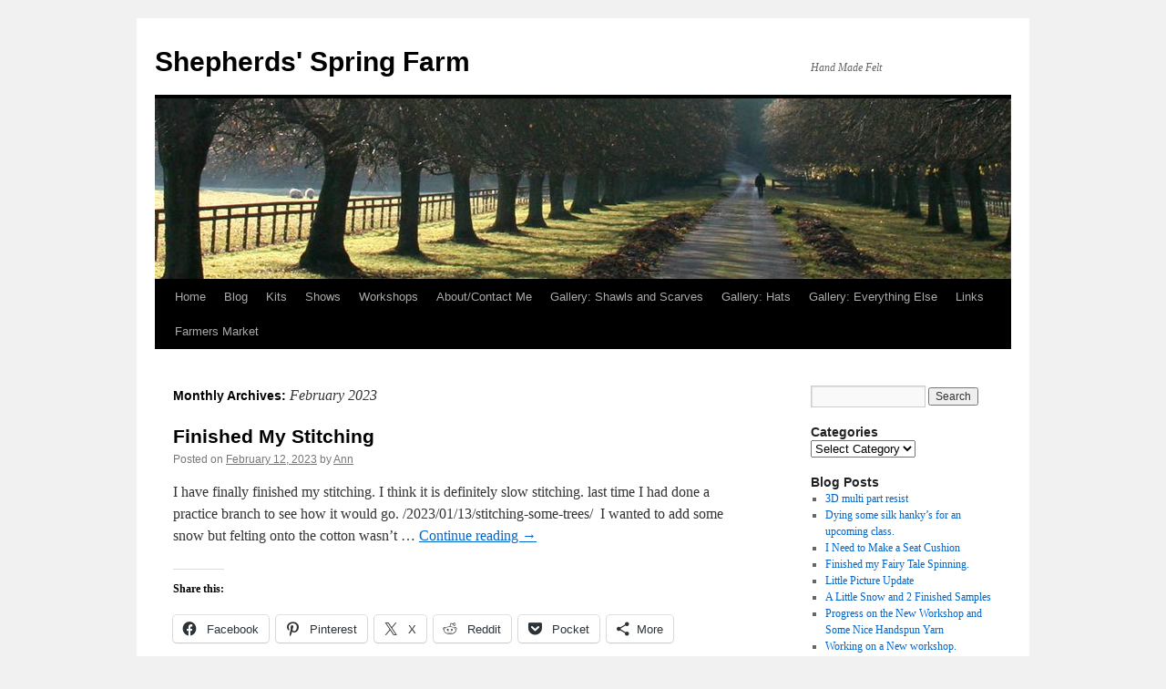

--- FILE ---
content_type: text/html; charset=UTF-8
request_url: https://shepherdsspringfarm.ca/2023/02/
body_size: 13799
content:
<!DOCTYPE html>
<html lang="en-US">
<head>
<meta charset="UTF-8" />
<title>
February | 2023 | Shepherds&#039; Spring Farm	</title>
<link rel="profile" href="https://gmpg.org/xfn/11" />
<link rel="stylesheet" type="text/css" media="all" href="https://shepherdsspringfarm.ca/wp-content/themes/twentyten/style.css?ver=20250415" />
<link rel="pingback" href="https://shepherdsspringfarm.ca/xmlrpc.php">
<meta name='robots' content='max-image-preview:large' />
	<style>img:is([sizes="auto" i], [sizes^="auto," i]) { contain-intrinsic-size: 3000px 1500px }</style>
	<link rel='dns-prefetch' href='//stats.wp.com' />
<link rel='dns-prefetch' href='//widgets.wp.com' />
<link rel='dns-prefetch' href='//s0.wp.com' />
<link rel='dns-prefetch' href='//0.gravatar.com' />
<link rel='dns-prefetch' href='//1.gravatar.com' />
<link rel='dns-prefetch' href='//2.gravatar.com' />
<link rel='preconnect' href='//i0.wp.com' />
<link rel='preconnect' href='//c0.wp.com' />
<link rel="alternate" type="application/rss+xml" title="Shepherds&#039; Spring Farm &raquo; Feed" href="https://shepherdsspringfarm.ca/feed/" />
<link rel="alternate" type="application/rss+xml" title="Shepherds&#039; Spring Farm &raquo; Comments Feed" href="https://shepherdsspringfarm.ca/comments/feed/" />
<script type="text/javascript">
/* <![CDATA[ */
window._wpemojiSettings = {"baseUrl":"https:\/\/s.w.org\/images\/core\/emoji\/16.0.1\/72x72\/","ext":".png","svgUrl":"https:\/\/s.w.org\/images\/core\/emoji\/16.0.1\/svg\/","svgExt":".svg","source":{"concatemoji":"https:\/\/shepherdsspringfarm.ca\/wp-includes\/js\/wp-emoji-release.min.js?ver=6.8.3"}};
/*! This file is auto-generated */
!function(s,n){var o,i,e;function c(e){try{var t={supportTests:e,timestamp:(new Date).valueOf()};sessionStorage.setItem(o,JSON.stringify(t))}catch(e){}}function p(e,t,n){e.clearRect(0,0,e.canvas.width,e.canvas.height),e.fillText(t,0,0);var t=new Uint32Array(e.getImageData(0,0,e.canvas.width,e.canvas.height).data),a=(e.clearRect(0,0,e.canvas.width,e.canvas.height),e.fillText(n,0,0),new Uint32Array(e.getImageData(0,0,e.canvas.width,e.canvas.height).data));return t.every(function(e,t){return e===a[t]})}function u(e,t){e.clearRect(0,0,e.canvas.width,e.canvas.height),e.fillText(t,0,0);for(var n=e.getImageData(16,16,1,1),a=0;a<n.data.length;a++)if(0!==n.data[a])return!1;return!0}function f(e,t,n,a){switch(t){case"flag":return n(e,"\ud83c\udff3\ufe0f\u200d\u26a7\ufe0f","\ud83c\udff3\ufe0f\u200b\u26a7\ufe0f")?!1:!n(e,"\ud83c\udde8\ud83c\uddf6","\ud83c\udde8\u200b\ud83c\uddf6")&&!n(e,"\ud83c\udff4\udb40\udc67\udb40\udc62\udb40\udc65\udb40\udc6e\udb40\udc67\udb40\udc7f","\ud83c\udff4\u200b\udb40\udc67\u200b\udb40\udc62\u200b\udb40\udc65\u200b\udb40\udc6e\u200b\udb40\udc67\u200b\udb40\udc7f");case"emoji":return!a(e,"\ud83e\udedf")}return!1}function g(e,t,n,a){var r="undefined"!=typeof WorkerGlobalScope&&self instanceof WorkerGlobalScope?new OffscreenCanvas(300,150):s.createElement("canvas"),o=r.getContext("2d",{willReadFrequently:!0}),i=(o.textBaseline="top",o.font="600 32px Arial",{});return e.forEach(function(e){i[e]=t(o,e,n,a)}),i}function t(e){var t=s.createElement("script");t.src=e,t.defer=!0,s.head.appendChild(t)}"undefined"!=typeof Promise&&(o="wpEmojiSettingsSupports",i=["flag","emoji"],n.supports={everything:!0,everythingExceptFlag:!0},e=new Promise(function(e){s.addEventListener("DOMContentLoaded",e,{once:!0})}),new Promise(function(t){var n=function(){try{var e=JSON.parse(sessionStorage.getItem(o));if("object"==typeof e&&"number"==typeof e.timestamp&&(new Date).valueOf()<e.timestamp+604800&&"object"==typeof e.supportTests)return e.supportTests}catch(e){}return null}();if(!n){if("undefined"!=typeof Worker&&"undefined"!=typeof OffscreenCanvas&&"undefined"!=typeof URL&&URL.createObjectURL&&"undefined"!=typeof Blob)try{var e="postMessage("+g.toString()+"("+[JSON.stringify(i),f.toString(),p.toString(),u.toString()].join(",")+"));",a=new Blob([e],{type:"text/javascript"}),r=new Worker(URL.createObjectURL(a),{name:"wpTestEmojiSupports"});return void(r.onmessage=function(e){c(n=e.data),r.terminate(),t(n)})}catch(e){}c(n=g(i,f,p,u))}t(n)}).then(function(e){for(var t in e)n.supports[t]=e[t],n.supports.everything=n.supports.everything&&n.supports[t],"flag"!==t&&(n.supports.everythingExceptFlag=n.supports.everythingExceptFlag&&n.supports[t]);n.supports.everythingExceptFlag=n.supports.everythingExceptFlag&&!n.supports.flag,n.DOMReady=!1,n.readyCallback=function(){n.DOMReady=!0}}).then(function(){return e}).then(function(){var e;n.supports.everything||(n.readyCallback(),(e=n.source||{}).concatemoji?t(e.concatemoji):e.wpemoji&&e.twemoji&&(t(e.twemoji),t(e.wpemoji)))}))}((window,document),window._wpemojiSettings);
/* ]]> */
</script>
<style id='wp-emoji-styles-inline-css' type='text/css'>

	img.wp-smiley, img.emoji {
		display: inline !important;
		border: none !important;
		box-shadow: none !important;
		height: 1em !important;
		width: 1em !important;
		margin: 0 0.07em !important;
		vertical-align: -0.1em !important;
		background: none !important;
		padding: 0 !important;
	}
</style>
<link rel='stylesheet' id='wp-block-library-css' href='https://c0.wp.com/c/6.8.3/wp-includes/css/dist/block-library/style.min.css' type='text/css' media='all' />
<style id='wp-block-library-theme-inline-css' type='text/css'>
.wp-block-audio :where(figcaption){color:#555;font-size:13px;text-align:center}.is-dark-theme .wp-block-audio :where(figcaption){color:#ffffffa6}.wp-block-audio{margin:0 0 1em}.wp-block-code{border:1px solid #ccc;border-radius:4px;font-family:Menlo,Consolas,monaco,monospace;padding:.8em 1em}.wp-block-embed :where(figcaption){color:#555;font-size:13px;text-align:center}.is-dark-theme .wp-block-embed :where(figcaption){color:#ffffffa6}.wp-block-embed{margin:0 0 1em}.blocks-gallery-caption{color:#555;font-size:13px;text-align:center}.is-dark-theme .blocks-gallery-caption{color:#ffffffa6}:root :where(.wp-block-image figcaption){color:#555;font-size:13px;text-align:center}.is-dark-theme :root :where(.wp-block-image figcaption){color:#ffffffa6}.wp-block-image{margin:0 0 1em}.wp-block-pullquote{border-bottom:4px solid;border-top:4px solid;color:currentColor;margin-bottom:1.75em}.wp-block-pullquote cite,.wp-block-pullquote footer,.wp-block-pullquote__citation{color:currentColor;font-size:.8125em;font-style:normal;text-transform:uppercase}.wp-block-quote{border-left:.25em solid;margin:0 0 1.75em;padding-left:1em}.wp-block-quote cite,.wp-block-quote footer{color:currentColor;font-size:.8125em;font-style:normal;position:relative}.wp-block-quote:where(.has-text-align-right){border-left:none;border-right:.25em solid;padding-left:0;padding-right:1em}.wp-block-quote:where(.has-text-align-center){border:none;padding-left:0}.wp-block-quote.is-large,.wp-block-quote.is-style-large,.wp-block-quote:where(.is-style-plain){border:none}.wp-block-search .wp-block-search__label{font-weight:700}.wp-block-search__button{border:1px solid #ccc;padding:.375em .625em}:where(.wp-block-group.has-background){padding:1.25em 2.375em}.wp-block-separator.has-css-opacity{opacity:.4}.wp-block-separator{border:none;border-bottom:2px solid;margin-left:auto;margin-right:auto}.wp-block-separator.has-alpha-channel-opacity{opacity:1}.wp-block-separator:not(.is-style-wide):not(.is-style-dots){width:100px}.wp-block-separator.has-background:not(.is-style-dots){border-bottom:none;height:1px}.wp-block-separator.has-background:not(.is-style-wide):not(.is-style-dots){height:2px}.wp-block-table{margin:0 0 1em}.wp-block-table td,.wp-block-table th{word-break:normal}.wp-block-table :where(figcaption){color:#555;font-size:13px;text-align:center}.is-dark-theme .wp-block-table :where(figcaption){color:#ffffffa6}.wp-block-video :where(figcaption){color:#555;font-size:13px;text-align:center}.is-dark-theme .wp-block-video :where(figcaption){color:#ffffffa6}.wp-block-video{margin:0 0 1em}:root :where(.wp-block-template-part.has-background){margin-bottom:0;margin-top:0;padding:1.25em 2.375em}
</style>
<style id='classic-theme-styles-inline-css' type='text/css'>
/*! This file is auto-generated */
.wp-block-button__link{color:#fff;background-color:#32373c;border-radius:9999px;box-shadow:none;text-decoration:none;padding:calc(.667em + 2px) calc(1.333em + 2px);font-size:1.125em}.wp-block-file__button{background:#32373c;color:#fff;text-decoration:none}
</style>
<link rel='stylesheet' id='mediaelement-css' href='https://c0.wp.com/c/6.8.3/wp-includes/js/mediaelement/mediaelementplayer-legacy.min.css' type='text/css' media='all' />
<link rel='stylesheet' id='wp-mediaelement-css' href='https://c0.wp.com/c/6.8.3/wp-includes/js/mediaelement/wp-mediaelement.min.css' type='text/css' media='all' />
<style id='jetpack-sharing-buttons-style-inline-css' type='text/css'>
.jetpack-sharing-buttons__services-list{display:flex;flex-direction:row;flex-wrap:wrap;gap:0;list-style-type:none;margin:5px;padding:0}.jetpack-sharing-buttons__services-list.has-small-icon-size{font-size:12px}.jetpack-sharing-buttons__services-list.has-normal-icon-size{font-size:16px}.jetpack-sharing-buttons__services-list.has-large-icon-size{font-size:24px}.jetpack-sharing-buttons__services-list.has-huge-icon-size{font-size:36px}@media print{.jetpack-sharing-buttons__services-list{display:none!important}}.editor-styles-wrapper .wp-block-jetpack-sharing-buttons{gap:0;padding-inline-start:0}ul.jetpack-sharing-buttons__services-list.has-background{padding:1.25em 2.375em}
</style>
<style id='global-styles-inline-css' type='text/css'>
:root{--wp--preset--aspect-ratio--square: 1;--wp--preset--aspect-ratio--4-3: 4/3;--wp--preset--aspect-ratio--3-4: 3/4;--wp--preset--aspect-ratio--3-2: 3/2;--wp--preset--aspect-ratio--2-3: 2/3;--wp--preset--aspect-ratio--16-9: 16/9;--wp--preset--aspect-ratio--9-16: 9/16;--wp--preset--color--black: #000;--wp--preset--color--cyan-bluish-gray: #abb8c3;--wp--preset--color--white: #fff;--wp--preset--color--pale-pink: #f78da7;--wp--preset--color--vivid-red: #cf2e2e;--wp--preset--color--luminous-vivid-orange: #ff6900;--wp--preset--color--luminous-vivid-amber: #fcb900;--wp--preset--color--light-green-cyan: #7bdcb5;--wp--preset--color--vivid-green-cyan: #00d084;--wp--preset--color--pale-cyan-blue: #8ed1fc;--wp--preset--color--vivid-cyan-blue: #0693e3;--wp--preset--color--vivid-purple: #9b51e0;--wp--preset--color--blue: #0066cc;--wp--preset--color--medium-gray: #666;--wp--preset--color--light-gray: #f1f1f1;--wp--preset--gradient--vivid-cyan-blue-to-vivid-purple: linear-gradient(135deg,rgba(6,147,227,1) 0%,rgb(155,81,224) 100%);--wp--preset--gradient--light-green-cyan-to-vivid-green-cyan: linear-gradient(135deg,rgb(122,220,180) 0%,rgb(0,208,130) 100%);--wp--preset--gradient--luminous-vivid-amber-to-luminous-vivid-orange: linear-gradient(135deg,rgba(252,185,0,1) 0%,rgba(255,105,0,1) 100%);--wp--preset--gradient--luminous-vivid-orange-to-vivid-red: linear-gradient(135deg,rgba(255,105,0,1) 0%,rgb(207,46,46) 100%);--wp--preset--gradient--very-light-gray-to-cyan-bluish-gray: linear-gradient(135deg,rgb(238,238,238) 0%,rgb(169,184,195) 100%);--wp--preset--gradient--cool-to-warm-spectrum: linear-gradient(135deg,rgb(74,234,220) 0%,rgb(151,120,209) 20%,rgb(207,42,186) 40%,rgb(238,44,130) 60%,rgb(251,105,98) 80%,rgb(254,248,76) 100%);--wp--preset--gradient--blush-light-purple: linear-gradient(135deg,rgb(255,206,236) 0%,rgb(152,150,240) 100%);--wp--preset--gradient--blush-bordeaux: linear-gradient(135deg,rgb(254,205,165) 0%,rgb(254,45,45) 50%,rgb(107,0,62) 100%);--wp--preset--gradient--luminous-dusk: linear-gradient(135deg,rgb(255,203,112) 0%,rgb(199,81,192) 50%,rgb(65,88,208) 100%);--wp--preset--gradient--pale-ocean: linear-gradient(135deg,rgb(255,245,203) 0%,rgb(182,227,212) 50%,rgb(51,167,181) 100%);--wp--preset--gradient--electric-grass: linear-gradient(135deg,rgb(202,248,128) 0%,rgb(113,206,126) 100%);--wp--preset--gradient--midnight: linear-gradient(135deg,rgb(2,3,129) 0%,rgb(40,116,252) 100%);--wp--preset--font-size--small: 13px;--wp--preset--font-size--medium: 20px;--wp--preset--font-size--large: 36px;--wp--preset--font-size--x-large: 42px;--wp--preset--spacing--20: 0.44rem;--wp--preset--spacing--30: 0.67rem;--wp--preset--spacing--40: 1rem;--wp--preset--spacing--50: 1.5rem;--wp--preset--spacing--60: 2.25rem;--wp--preset--spacing--70: 3.38rem;--wp--preset--spacing--80: 5.06rem;--wp--preset--shadow--natural: 6px 6px 9px rgba(0, 0, 0, 0.2);--wp--preset--shadow--deep: 12px 12px 50px rgba(0, 0, 0, 0.4);--wp--preset--shadow--sharp: 6px 6px 0px rgba(0, 0, 0, 0.2);--wp--preset--shadow--outlined: 6px 6px 0px -3px rgba(255, 255, 255, 1), 6px 6px rgba(0, 0, 0, 1);--wp--preset--shadow--crisp: 6px 6px 0px rgba(0, 0, 0, 1);}:where(.is-layout-flex){gap: 0.5em;}:where(.is-layout-grid){gap: 0.5em;}body .is-layout-flex{display: flex;}.is-layout-flex{flex-wrap: wrap;align-items: center;}.is-layout-flex > :is(*, div){margin: 0;}body .is-layout-grid{display: grid;}.is-layout-grid > :is(*, div){margin: 0;}:where(.wp-block-columns.is-layout-flex){gap: 2em;}:where(.wp-block-columns.is-layout-grid){gap: 2em;}:where(.wp-block-post-template.is-layout-flex){gap: 1.25em;}:where(.wp-block-post-template.is-layout-grid){gap: 1.25em;}.has-black-color{color: var(--wp--preset--color--black) !important;}.has-cyan-bluish-gray-color{color: var(--wp--preset--color--cyan-bluish-gray) !important;}.has-white-color{color: var(--wp--preset--color--white) !important;}.has-pale-pink-color{color: var(--wp--preset--color--pale-pink) !important;}.has-vivid-red-color{color: var(--wp--preset--color--vivid-red) !important;}.has-luminous-vivid-orange-color{color: var(--wp--preset--color--luminous-vivid-orange) !important;}.has-luminous-vivid-amber-color{color: var(--wp--preset--color--luminous-vivid-amber) !important;}.has-light-green-cyan-color{color: var(--wp--preset--color--light-green-cyan) !important;}.has-vivid-green-cyan-color{color: var(--wp--preset--color--vivid-green-cyan) !important;}.has-pale-cyan-blue-color{color: var(--wp--preset--color--pale-cyan-blue) !important;}.has-vivid-cyan-blue-color{color: var(--wp--preset--color--vivid-cyan-blue) !important;}.has-vivid-purple-color{color: var(--wp--preset--color--vivid-purple) !important;}.has-black-background-color{background-color: var(--wp--preset--color--black) !important;}.has-cyan-bluish-gray-background-color{background-color: var(--wp--preset--color--cyan-bluish-gray) !important;}.has-white-background-color{background-color: var(--wp--preset--color--white) !important;}.has-pale-pink-background-color{background-color: var(--wp--preset--color--pale-pink) !important;}.has-vivid-red-background-color{background-color: var(--wp--preset--color--vivid-red) !important;}.has-luminous-vivid-orange-background-color{background-color: var(--wp--preset--color--luminous-vivid-orange) !important;}.has-luminous-vivid-amber-background-color{background-color: var(--wp--preset--color--luminous-vivid-amber) !important;}.has-light-green-cyan-background-color{background-color: var(--wp--preset--color--light-green-cyan) !important;}.has-vivid-green-cyan-background-color{background-color: var(--wp--preset--color--vivid-green-cyan) !important;}.has-pale-cyan-blue-background-color{background-color: var(--wp--preset--color--pale-cyan-blue) !important;}.has-vivid-cyan-blue-background-color{background-color: var(--wp--preset--color--vivid-cyan-blue) !important;}.has-vivid-purple-background-color{background-color: var(--wp--preset--color--vivid-purple) !important;}.has-black-border-color{border-color: var(--wp--preset--color--black) !important;}.has-cyan-bluish-gray-border-color{border-color: var(--wp--preset--color--cyan-bluish-gray) !important;}.has-white-border-color{border-color: var(--wp--preset--color--white) !important;}.has-pale-pink-border-color{border-color: var(--wp--preset--color--pale-pink) !important;}.has-vivid-red-border-color{border-color: var(--wp--preset--color--vivid-red) !important;}.has-luminous-vivid-orange-border-color{border-color: var(--wp--preset--color--luminous-vivid-orange) !important;}.has-luminous-vivid-amber-border-color{border-color: var(--wp--preset--color--luminous-vivid-amber) !important;}.has-light-green-cyan-border-color{border-color: var(--wp--preset--color--light-green-cyan) !important;}.has-vivid-green-cyan-border-color{border-color: var(--wp--preset--color--vivid-green-cyan) !important;}.has-pale-cyan-blue-border-color{border-color: var(--wp--preset--color--pale-cyan-blue) !important;}.has-vivid-cyan-blue-border-color{border-color: var(--wp--preset--color--vivid-cyan-blue) !important;}.has-vivid-purple-border-color{border-color: var(--wp--preset--color--vivid-purple) !important;}.has-vivid-cyan-blue-to-vivid-purple-gradient-background{background: var(--wp--preset--gradient--vivid-cyan-blue-to-vivid-purple) !important;}.has-light-green-cyan-to-vivid-green-cyan-gradient-background{background: var(--wp--preset--gradient--light-green-cyan-to-vivid-green-cyan) !important;}.has-luminous-vivid-amber-to-luminous-vivid-orange-gradient-background{background: var(--wp--preset--gradient--luminous-vivid-amber-to-luminous-vivid-orange) !important;}.has-luminous-vivid-orange-to-vivid-red-gradient-background{background: var(--wp--preset--gradient--luminous-vivid-orange-to-vivid-red) !important;}.has-very-light-gray-to-cyan-bluish-gray-gradient-background{background: var(--wp--preset--gradient--very-light-gray-to-cyan-bluish-gray) !important;}.has-cool-to-warm-spectrum-gradient-background{background: var(--wp--preset--gradient--cool-to-warm-spectrum) !important;}.has-blush-light-purple-gradient-background{background: var(--wp--preset--gradient--blush-light-purple) !important;}.has-blush-bordeaux-gradient-background{background: var(--wp--preset--gradient--blush-bordeaux) !important;}.has-luminous-dusk-gradient-background{background: var(--wp--preset--gradient--luminous-dusk) !important;}.has-pale-ocean-gradient-background{background: var(--wp--preset--gradient--pale-ocean) !important;}.has-electric-grass-gradient-background{background: var(--wp--preset--gradient--electric-grass) !important;}.has-midnight-gradient-background{background: var(--wp--preset--gradient--midnight) !important;}.has-small-font-size{font-size: var(--wp--preset--font-size--small) !important;}.has-medium-font-size{font-size: var(--wp--preset--font-size--medium) !important;}.has-large-font-size{font-size: var(--wp--preset--font-size--large) !important;}.has-x-large-font-size{font-size: var(--wp--preset--font-size--x-large) !important;}
:where(.wp-block-post-template.is-layout-flex){gap: 1.25em;}:where(.wp-block-post-template.is-layout-grid){gap: 1.25em;}
:where(.wp-block-columns.is-layout-flex){gap: 2em;}:where(.wp-block-columns.is-layout-grid){gap: 2em;}
:root :where(.wp-block-pullquote){font-size: 1.5em;line-height: 1.6;}
</style>
<link rel='stylesheet' id='twentyten-block-style-css' href='https://shepherdsspringfarm.ca/wp-content/themes/twentyten/blocks.css?ver=20250220' type='text/css' media='all' />
<link rel='stylesheet' id='jetpack_likes-css' href='https://c0.wp.com/p/jetpack/15.4/modules/likes/style.css' type='text/css' media='all' />
<link rel='stylesheet' id='sharedaddy-css' href='https://c0.wp.com/p/jetpack/15.4/modules/sharedaddy/sharing.css' type='text/css' media='all' />
<link rel='stylesheet' id='social-logos-css' href='https://c0.wp.com/p/jetpack/15.4/_inc/social-logos/social-logos.min.css' type='text/css' media='all' />
<link rel="https://api.w.org/" href="https://shepherdsspringfarm.ca/wp-json/" /><link rel="EditURI" type="application/rsd+xml" title="RSD" href="https://shepherdsspringfarm.ca/xmlrpc.php?rsd" />
<meta name="generator" content="WordPress 6.8.3" />
	<style>img#wpstats{display:none}</style>
		
<!-- Jetpack Open Graph Tags -->
<meta property="og:type" content="website" />
<meta property="og:title" content="February 2023 &#8211; Shepherds&#039; Spring Farm" />
<meta property="og:site_name" content="Shepherds&#039; Spring Farm" />
<meta property="og:image" content="https://i0.wp.com/shepherdsspringfarm.ca/wp-content/uploads/2018/12/cropped-purple-locks-scarf.jpg?fit=600%2C600&#038;ssl=1" />
<meta property="og:image:width" content="600" />
<meta property="og:image:height" content="600" />
<meta property="og:image:alt" content="" />
<meta property="og:locale" content="en_US" />

<!-- End Jetpack Open Graph Tags -->
<link rel="icon" href="https://i0.wp.com/shepherdsspringfarm.ca/wp-content/uploads/2018/12/cropped-purple-locks-scarf.jpg?fit=32%2C32&#038;ssl=1" sizes="32x32" />
<link rel="icon" href="https://i0.wp.com/shepherdsspringfarm.ca/wp-content/uploads/2018/12/cropped-purple-locks-scarf.jpg?fit=192%2C192&#038;ssl=1" sizes="192x192" />
<link rel="apple-touch-icon" href="https://i0.wp.com/shepherdsspringfarm.ca/wp-content/uploads/2018/12/cropped-purple-locks-scarf.jpg?fit=180%2C180&#038;ssl=1" />
<meta name="msapplication-TileImage" content="https://i0.wp.com/shepherdsspringfarm.ca/wp-content/uploads/2018/12/cropped-purple-locks-scarf.jpg?fit=270%2C270&#038;ssl=1" />
</head>

<body class="archive date wp-theme-twentyten">
<div id="wrapper" class="hfeed">
		<a href="#content" class="screen-reader-text skip-link">Skip to content</a>
	<div id="header">
		<div id="masthead">
			<div id="branding" role="banner">
								<div id="site-title">
					<span>
											<a href="https://shepherdsspringfarm.ca/" rel="home" >Shepherds&#039; Spring Farm</a>
					</span>
				</div>
				<div id="site-description">Hand Made Felt</div>

				<img src="https://shepherdsspringfarm.ca/wp-content/themes/twentyten/images/headers/path.jpg" width="940" height="198" alt="Shepherds&#039; Spring Farm" decoding="async" fetchpriority="high" />			</div><!-- #branding -->

			<div id="access" role="navigation">
				<div class="menu-header"><ul id="menu-menu-1" class="menu"><li id="menu-item-12" class="menu-item menu-item-type-custom menu-item-object-custom menu-item-home menu-item-12"><a href="http://shepherdsspringfarm.ca/">Home</a></li>
<li id="menu-item-149" class="menu-item menu-item-type-post_type menu-item-object-page current_page_parent menu-item-149"><a href="https://shepherdsspringfarm.ca/blog/">Blog</a></li>
<li id="menu-item-168" class="menu-item menu-item-type-post_type menu-item-object-page menu-item-168"><a href="https://shepherdsspringfarm.ca/kits/">Kits</a></li>
<li id="menu-item-24" class="menu-item menu-item-type-post_type menu-item-object-page menu-item-24"><a href="https://shepherdsspringfarm.ca/shows/">Shows</a></li>
<li id="menu-item-34" class="menu-item menu-item-type-post_type menu-item-object-page menu-item-34"><a href="https://shepherdsspringfarm.ca/classes/">Workshops</a></li>
<li id="menu-item-17" class="menu-item menu-item-type-post_type menu-item-object-page menu-item-17"><a href="https://shepherdsspringfarm.ca/aboutcontact-me/">About/Contact Me</a></li>
<li id="menu-item-94" class="menu-item menu-item-type-post_type menu-item-object-page menu-item-94"><a href="https://shepherdsspringfarm.ca/gallery-shawls-and-scarves/">Gallery: Shawls and Scarves</a></li>
<li id="menu-item-98" class="menu-item menu-item-type-post_type menu-item-object-page menu-item-98"><a href="https://shepherdsspringfarm.ca/gallery-hats/">Gallery: Hats</a></li>
<li id="menu-item-104" class="menu-item menu-item-type-post_type menu-item-object-page menu-item-104"><a href="https://shepherdsspringfarm.ca/gallery-everything-else/">Gallery: Everything Else</a></li>
<li id="menu-item-175" class="menu-item menu-item-type-post_type menu-item-object-page menu-item-175"><a href="https://shepherdsspringfarm.ca/links/">Links</a></li>
<li id="menu-item-751" class="menu-item menu-item-type-post_type menu-item-object-page menu-item-751"><a href="https://shepherdsspringfarm.ca/?page_id=747">Farmers Market</a></li>
</ul></div>			</div><!-- #access -->
		</div><!-- #masthead -->
	</div><!-- #header -->

	<div id="main">

		<div id="container">
			<div id="content" role="main">


			<h1 class="page-title">
			Monthly Archives: <span>February 2023</span>			</h1>





	
			<div id="post-929" class="post-929 post type-post status-publish format-standard has-post-thumbnail hentry category-art category-experiments category-stitching tag-stitching-on-felt tag-stitching-with-handspun-wool">
			<h2 class="entry-title"><a href="https://shepherdsspringfarm.ca/2023/02/12/finished-my-stitching/" rel="bookmark">Finished My Stitching</a></h2>

			<div class="entry-meta">
				<span class="meta-prep meta-prep-author">Posted on</span> <a href="https://shepherdsspringfarm.ca/2023/02/12/finished-my-stitching/" title="8:37 am" rel="bookmark"><span class="entry-date">February 12, 2023</span></a> <span class="meta-sep">by</span> <span class="author vcard"><a class="url fn n" href="https://shepherdsspringfarm.ca/author/ann/" title="View all posts by Ann">Ann</a></span>			</div><!-- .entry-meta -->

					<div class="entry-summary">
				<p>I have finally finished my stitching. I think it is definitely slow stitching. last time I had done a practice branch to see how it would go. /2023/01/13/stitching-some-trees/  I wanted to add some snow but felting onto the cotton wasn&#8217;t &hellip; <a href="https://shepherdsspringfarm.ca/2023/02/12/finished-my-stitching/">Continue reading <span class="meta-nav">&rarr;</span></a></p>
<div class="sharedaddy sd-sharing-enabled"><div class="robots-nocontent sd-block sd-social sd-social-icon-text sd-sharing"><h3 class="sd-title">Share this:</h3><div class="sd-content"><ul><li class="share-facebook"><a rel="nofollow noopener noreferrer"
				data-shared="sharing-facebook-929"
				class="share-facebook sd-button share-icon"
				href="https://shepherdsspringfarm.ca/2023/02/12/finished-my-stitching/?share=facebook"
				target="_blank"
				aria-labelledby="sharing-facebook-929"
				>
				<span id="sharing-facebook-929" hidden>Click to share on Facebook (Opens in new window)</span>
				<span>Facebook</span>
			</a></li><li class="share-pinterest"><a rel="nofollow noopener noreferrer"
				data-shared="sharing-pinterest-929"
				class="share-pinterest sd-button share-icon"
				href="https://shepherdsspringfarm.ca/2023/02/12/finished-my-stitching/?share=pinterest"
				target="_blank"
				aria-labelledby="sharing-pinterest-929"
				>
				<span id="sharing-pinterest-929" hidden>Click to share on Pinterest (Opens in new window)</span>
				<span>Pinterest</span>
			</a></li><li class="share-twitter"><a rel="nofollow noopener noreferrer"
				data-shared="sharing-twitter-929"
				class="share-twitter sd-button share-icon"
				href="https://shepherdsspringfarm.ca/2023/02/12/finished-my-stitching/?share=twitter"
				target="_blank"
				aria-labelledby="sharing-twitter-929"
				>
				<span id="sharing-twitter-929" hidden>Click to share on X (Opens in new window)</span>
				<span>X</span>
			</a></li><li class="share-reddit"><a rel="nofollow noopener noreferrer"
				data-shared="sharing-reddit-929"
				class="share-reddit sd-button share-icon"
				href="https://shepherdsspringfarm.ca/2023/02/12/finished-my-stitching/?share=reddit"
				target="_blank"
				aria-labelledby="sharing-reddit-929"
				>
				<span id="sharing-reddit-929" hidden>Click to share on Reddit (Opens in new window)</span>
				<span>Reddit</span>
			</a></li><li class="share-pocket"><a rel="nofollow noopener noreferrer"
				data-shared="sharing-pocket-929"
				class="share-pocket sd-button share-icon"
				href="https://shepherdsspringfarm.ca/2023/02/12/finished-my-stitching/?share=pocket"
				target="_blank"
				aria-labelledby="sharing-pocket-929"
				>
				<span id="sharing-pocket-929" hidden>Click to share on Pocket (Opens in new window)</span>
				<span>Pocket</span>
			</a></li><li><a href="#" class="sharing-anchor sd-button share-more"><span>More</span></a></li><li class="share-end"></li></ul><div class="sharing-hidden"><div class="inner" style="display: none;width:150px;"><ul style="background-image:none;"><li class="share-linkedin"><a rel="nofollow noopener noreferrer"
				data-shared="sharing-linkedin-929"
				class="share-linkedin sd-button share-icon"
				href="https://shepherdsspringfarm.ca/2023/02/12/finished-my-stitching/?share=linkedin"
				target="_blank"
				aria-labelledby="sharing-linkedin-929"
				>
				<span id="sharing-linkedin-929" hidden>Click to share on LinkedIn (Opens in new window)</span>
				<span>LinkedIn</span>
			</a></li><li class="share-end"></li></ul></div></div></div></div></div><div class='sharedaddy sd-block sd-like jetpack-likes-widget-wrapper jetpack-likes-widget-unloaded' id='like-post-wrapper-58646928-929-6973028a8314d' data-src='https://widgets.wp.com/likes/?ver=15.4#blog_id=58646928&amp;post_id=929&amp;origin=shepherdsspringfarm.ca&amp;obj_id=58646928-929-6973028a8314d' data-name='like-post-frame-58646928-929-6973028a8314d' data-title='Like or Reblog'><h3 class="sd-title">Like this:</h3><div class='likes-widget-placeholder post-likes-widget-placeholder' style='height: 55px;'><span class='button'><span>Like</span></span> <span class="loading">Loading...</span></div><span class='sd-text-color'></span><a class='sd-link-color'></a></div>			</div><!-- .entry-summary -->
	
			<div class="entry-utility">
									<span class="cat-links">
						<span class="entry-utility-prep entry-utility-prep-cat-links">Posted in</span> <a href="https://shepherdsspringfarm.ca/category/art/" rel="category tag">Art</a>, <a href="https://shepherdsspringfarm.ca/category/experiments/" rel="category tag">Experiments</a>, <a href="https://shepherdsspringfarm.ca/category/stitching/" rel="category tag">Stitching</a>					</span>
					<span class="meta-sep">|</span>
				
								<span class="tag-links">
					<span class="entry-utility-prep entry-utility-prep-tag-links">Tagged</span> <a href="https://shepherdsspringfarm.ca/tag/stitching-on-felt/" rel="tag">stitching on felt</a>, <a href="https://shepherdsspringfarm.ca/tag/stitching-with-handspun-wool/" rel="tag">stitching with handspun wool</a>				</span>
				<span class="meta-sep">|</span>
				
				<span class="comments-link"><a href="https://shepherdsspringfarm.ca/2023/02/12/finished-my-stitching/#comments">1 Comment</a></span>

							</div><!-- .entry-utility -->
		</div><!-- #post-929 -->

		
	

	
			<div id="post-927" class="post-927 post type-post status-publish format-standard hentry category-classes category-resist-felting category-wet-felting-2 tag-felted-lantern tag-felted-lantern-cover tag-resist-felting-2">
			<h2 class="entry-title"><a href="https://shepherdsspringfarm.ca/2023/02/05/felted-lantern-cover-workshop/" rel="bookmark">Felted Lantern Cover workshop</a></h2>

			<div class="entry-meta">
				<span class="meta-prep meta-prep-author">Posted on</span> <a href="https://shepherdsspringfarm.ca/2023/02/05/felted-lantern-cover-workshop/" title="5:28 pm" rel="bookmark"><span class="entry-date">February 5, 2023</span></a> <span class="meta-sep">by</span> <span class="author vcard"><a class="url fn n" href="https://shepherdsspringfarm.ca/author/ann/" title="View all posts by Ann">Ann</a></span>			</div><!-- .entry-meta -->

					<div class="entry-summary">
				<p>This last Sunday I taught the felted lantern cover workshop that should have happened in December but was delayed. I was teaching at the guild I belong to, Ottawa Valley Weravers&#8217; and Spinners&#8217; Guild. It was a half day class. &hellip; <a href="https://shepherdsspringfarm.ca/2023/02/05/felted-lantern-cover-workshop/">Continue reading <span class="meta-nav">&rarr;</span></a></p>
<div class="sharedaddy sd-sharing-enabled"><div class="robots-nocontent sd-block sd-social sd-social-icon-text sd-sharing"><h3 class="sd-title">Share this:</h3><div class="sd-content"><ul><li class="share-facebook"><a rel="nofollow noopener noreferrer"
				data-shared="sharing-facebook-927"
				class="share-facebook sd-button share-icon"
				href="https://shepherdsspringfarm.ca/2023/02/05/felted-lantern-cover-workshop/?share=facebook"
				target="_blank"
				aria-labelledby="sharing-facebook-927"
				>
				<span id="sharing-facebook-927" hidden>Click to share on Facebook (Opens in new window)</span>
				<span>Facebook</span>
			</a></li><li class="share-pinterest"><a rel="nofollow noopener noreferrer"
				data-shared="sharing-pinterest-927"
				class="share-pinterest sd-button share-icon"
				href="https://shepherdsspringfarm.ca/2023/02/05/felted-lantern-cover-workshop/?share=pinterest"
				target="_blank"
				aria-labelledby="sharing-pinterest-927"
				>
				<span id="sharing-pinterest-927" hidden>Click to share on Pinterest (Opens in new window)</span>
				<span>Pinterest</span>
			</a></li><li class="share-twitter"><a rel="nofollow noopener noreferrer"
				data-shared="sharing-twitter-927"
				class="share-twitter sd-button share-icon"
				href="https://shepherdsspringfarm.ca/2023/02/05/felted-lantern-cover-workshop/?share=twitter"
				target="_blank"
				aria-labelledby="sharing-twitter-927"
				>
				<span id="sharing-twitter-927" hidden>Click to share on X (Opens in new window)</span>
				<span>X</span>
			</a></li><li class="share-reddit"><a rel="nofollow noopener noreferrer"
				data-shared="sharing-reddit-927"
				class="share-reddit sd-button share-icon"
				href="https://shepherdsspringfarm.ca/2023/02/05/felted-lantern-cover-workshop/?share=reddit"
				target="_blank"
				aria-labelledby="sharing-reddit-927"
				>
				<span id="sharing-reddit-927" hidden>Click to share on Reddit (Opens in new window)</span>
				<span>Reddit</span>
			</a></li><li class="share-pocket"><a rel="nofollow noopener noreferrer"
				data-shared="sharing-pocket-927"
				class="share-pocket sd-button share-icon"
				href="https://shepherdsspringfarm.ca/2023/02/05/felted-lantern-cover-workshop/?share=pocket"
				target="_blank"
				aria-labelledby="sharing-pocket-927"
				>
				<span id="sharing-pocket-927" hidden>Click to share on Pocket (Opens in new window)</span>
				<span>Pocket</span>
			</a></li><li><a href="#" class="sharing-anchor sd-button share-more"><span>More</span></a></li><li class="share-end"></li></ul><div class="sharing-hidden"><div class="inner" style="display: none;width:150px;"><ul style="background-image:none;"><li class="share-linkedin"><a rel="nofollow noopener noreferrer"
				data-shared="sharing-linkedin-927"
				class="share-linkedin sd-button share-icon"
				href="https://shepherdsspringfarm.ca/2023/02/05/felted-lantern-cover-workshop/?share=linkedin"
				target="_blank"
				aria-labelledby="sharing-linkedin-927"
				>
				<span id="sharing-linkedin-927" hidden>Click to share on LinkedIn (Opens in new window)</span>
				<span>LinkedIn</span>
			</a></li><li class="share-end"></li></ul></div></div></div></div></div><div class='sharedaddy sd-block sd-like jetpack-likes-widget-wrapper jetpack-likes-widget-unloaded' id='like-post-wrapper-58646928-927-6973028a85d42' data-src='https://widgets.wp.com/likes/?ver=15.4#blog_id=58646928&amp;post_id=927&amp;origin=shepherdsspringfarm.ca&amp;obj_id=58646928-927-6973028a85d42' data-name='like-post-frame-58646928-927-6973028a85d42' data-title='Like or Reblog'><h3 class="sd-title">Like this:</h3><div class='likes-widget-placeholder post-likes-widget-placeholder' style='height: 55px;'><span class='button'><span>Like</span></span> <span class="loading">Loading...</span></div><span class='sd-text-color'></span><a class='sd-link-color'></a></div>			</div><!-- .entry-summary -->
	
			<div class="entry-utility">
									<span class="cat-links">
						<span class="entry-utility-prep entry-utility-prep-cat-links">Posted in</span> <a href="https://shepherdsspringfarm.ca/category/classes/" rel="category tag">classes</a>, <a href="https://shepherdsspringfarm.ca/category/resist-felting/" rel="category tag">Resist Felting</a>, <a href="https://shepherdsspringfarm.ca/category/wet-felting-2/" rel="category tag">Wet felting</a>					</span>
					<span class="meta-sep">|</span>
				
								<span class="tag-links">
					<span class="entry-utility-prep entry-utility-prep-tag-links">Tagged</span> <a href="https://shepherdsspringfarm.ca/tag/felted-lantern/" rel="tag">felted lantern</a>, <a href="https://shepherdsspringfarm.ca/tag/felted-lantern-cover/" rel="tag">felted lantern cover</a>, <a href="https://shepherdsspringfarm.ca/tag/resist-felting-2/" rel="tag">resist felting</a>				</span>
				<span class="meta-sep">|</span>
				
				<span class="comments-link"><a href="https://shepherdsspringfarm.ca/2023/02/05/felted-lantern-cover-workshop/#respond">Leave a comment</a></span>

							</div><!-- .entry-utility -->
		</div><!-- #post-927 -->

		
	


			</div><!-- #content -->
		</div><!-- #container -->


		<div id="primary" class="widget-area" role="complementary">
			<ul class="xoxo">

<li id="search-2" class="widget-container widget_search"><form role="search" method="get" id="searchform" class="searchform" action="https://shepherdsspringfarm.ca/">
				<div>
					<label class="screen-reader-text" for="s">Search for:</label>
					<input type="text" value="" name="s" id="s" />
					<input type="submit" id="searchsubmit" value="Search" />
				</div>
			</form></li><li id="categories-4" class="widget-container widget_categories"><h3 class="widget-title">Categories</h3><form action="https://shepherdsspringfarm.ca" method="get"><label class="screen-reader-text" for="cat">Categories</label><select  name='cat' id='cat' class='postform'>
	<option value='-1'>Select Category</option>
	<option class="level-0" value="28">Art</option>
	<option class="level-0" value="66">Bags</option>
	<option class="level-0" value="19">Challenges</option>
	<option class="level-0" value="10">classes</option>
	<option class="level-0" value="40">Demos</option>
	<option class="level-0" value="170">Dying</option>
	<option class="level-0" value="81">Experiments</option>
	<option class="level-0" value="23">Farming</option>
	<option class="level-0" value="72">felt art</option>
	<option class="level-0" value="114">Felt Baskets</option>
	<option class="level-0" value="157">Fibre</option>
	<option class="level-0" value="54">Guest Post</option>
	<option class="level-0" value="16">Hats</option>
	<option class="level-0" value="154">Inspiration</option>
	<option class="level-0" value="32">Kits</option>
	<option class="level-0" value="53">Needle Felt</option>
	<option class="level-0" value="31">Nuno Felt</option>
	<option class="level-0" value="122">other</option>
	<option class="level-0" value="29">prefelt</option>
	<option class="level-0" value="5">Resist Felting</option>
	<option class="level-0" value="142">Samples</option>
	<option class="level-0" value="3">Shows</option>
	<option class="level-0" value="39">Spinning</option>
	<option class="level-0" value="58">Stitching</option>
	<option class="level-0" value="105">Tutorials</option>
	<option class="level-0" value="1">Uncategorized</option>
	<option class="level-0" value="104">Vessel</option>
	<option class="level-0" value="73">wet felting</option>
	<option class="level-0" value="12">Wet felting</option>
</select>
</form><script type="text/javascript">
/* <![CDATA[ */

(function() {
	var dropdown = document.getElementById( "cat" );
	function onCatChange() {
		if ( dropdown.options[ dropdown.selectedIndex ].value > 0 ) {
			dropdown.parentNode.submit();
		}
	}
	dropdown.onchange = onCatChange;
})();

/* ]]> */
</script>
</li>
		<li id="recent-posts-4" class="widget-container widget_recent_entries">
		<h3 class="widget-title">Blog Posts</h3>
		<ul>
											<li>
					<a href="https://shepherdsspringfarm.ca/2025/10/01/1178/">3D multi part resist</a>
									</li>
											<li>
					<a href="https://shepherdsspringfarm.ca/2025/08/23/dying-some-silk-hankys-for-an-upcoming-class/">Dying some silk hanky&#8217;s for an upcoming class.</a>
									</li>
											<li>
					<a href="https://shepherdsspringfarm.ca/2025/08/05/i-need-to-make-a-seat-cushion/">I Need to Make a Seat Cushion</a>
									</li>
											<li>
					<a href="https://shepherdsspringfarm.ca/2025/08/05/finished-my-fairy-tale-spinning/">Finished my Fairy Tale Spinning.</a>
									</li>
											<li>
					<a href="https://shepherdsspringfarm.ca/2025/04/15/little-picture-update/">Little Picture Update</a>
									</li>
											<li>
					<a href="https://shepherdsspringfarm.ca/2025/04/04/a-little-snow-and-2-finished-samples/">A Little Snow and 2 Finished Samples</a>
									</li>
											<li>
					<a href="https://shepherdsspringfarm.ca/2025/03/25/progress-on-the-new-workshop-and-some-nice-handspun-yarn/">Progress on the New Workshop and Some Nice Handspun Yarn</a>
									</li>
											<li>
					<a href="https://shepherdsspringfarm.ca/2025/03/17/working-on-a-new-workshop/">Working on a New workshop.</a>
									</li>
											<li>
					<a href="https://shepherdsspringfarm.ca/2025/03/14/nuno-felt-scarf-class/">Nuno Felt Scarf Class</a>
									</li>
											<li>
					<a href="https://shepherdsspringfarm.ca/2025/03/01/working-on-a-little-picture/">Working on a Little Picture</a>
									</li>
					</ul>

		</li>
		<li id="recent-posts-2" class="widget-container widget_recent_entries">
		<h3 class="widget-title">Recent Posts</h3>
		<ul>
											<li>
					<a href="https://shepherdsspringfarm.ca/2025/10/01/1178/">3D multi part resist</a>
									</li>
											<li>
					<a href="https://shepherdsspringfarm.ca/2025/08/23/dying-some-silk-hankys-for-an-upcoming-class/">Dying some silk hanky&#8217;s for an upcoming class.</a>
									</li>
											<li>
					<a href="https://shepherdsspringfarm.ca/2025/08/05/i-need-to-make-a-seat-cushion/">I Need to Make a Seat Cushion</a>
									</li>
											<li>
					<a href="https://shepherdsspringfarm.ca/2025/08/05/finished-my-fairy-tale-spinning/">Finished my Fairy Tale Spinning.</a>
									</li>
											<li>
					<a href="https://shepherdsspringfarm.ca/2025/04/15/little-picture-update/">Little Picture Update</a>
									</li>
					</ul>

		</li><li id="recent-comments-2" class="widget-container widget_recent_comments"><h3 class="widget-title">Recent Comments</h3><ul id="recentcomments"><li class="recentcomments"><span class="comment-author-link">Carlene</span> on <a href="https://shepherdsspringfarm.ca/2025/04/04/a-little-snow-and-2-finished-samples/#comment-8246">A Little Snow and 2 Finished Samples</a></li><li class="recentcomments"><span class="comment-author-link">Carlene</span> on <a href="https://shepherdsspringfarm.ca/2025/03/14/nuno-felt-scarf-class/#comment-8204">Nuno Felt Scarf Class</a></li><li class="recentcomments"><span class="comment-author-link">Carlene</span> on <a href="https://shepherdsspringfarm.ca/2024/10/15/shepherdess-and-sheep-progress/#comment-7842">Shepherdess and Sheep progress</a></li><li class="recentcomments"><span class="comment-author-link">Ann</span> on <a href="https://shepherdsspringfarm.ca/2024/10/14/cloths-for-a-small-shepherdess/#comment-7834">Cloths for a Small Shepherdess</a></li><li class="recentcomments"><span class="comment-author-link">Carlene</span> on <a href="https://shepherdsspringfarm.ca/2024/10/14/cloths-for-a-small-shepherdess/#comment-7832">Cloths for a Small Shepherdess</a></li></ul></li><li id="categories-2" class="widget-container widget_categories"><h3 class="widget-title">Categories</h3>
			<ul>
					<li class="cat-item cat-item-28"><a href="https://shepherdsspringfarm.ca/category/art/">Art</a>
</li>
	<li class="cat-item cat-item-66"><a href="https://shepherdsspringfarm.ca/category/bags/">Bags</a>
</li>
	<li class="cat-item cat-item-19"><a href="https://shepherdsspringfarm.ca/category/challenges/">Challenges</a>
</li>
	<li class="cat-item cat-item-10"><a href="https://shepherdsspringfarm.ca/category/classes/">classes</a>
</li>
	<li class="cat-item cat-item-40"><a href="https://shepherdsspringfarm.ca/category/demos/">Demos</a>
</li>
	<li class="cat-item cat-item-170"><a href="https://shepherdsspringfarm.ca/category/dying/">Dying</a>
</li>
	<li class="cat-item cat-item-81"><a href="https://shepherdsspringfarm.ca/category/experiments/">Experiments</a>
</li>
	<li class="cat-item cat-item-23"><a href="https://shepherdsspringfarm.ca/category/farming/">Farming</a>
</li>
	<li class="cat-item cat-item-72"><a href="https://shepherdsspringfarm.ca/category/felt-art/">felt art</a>
</li>
	<li class="cat-item cat-item-114"><a href="https://shepherdsspringfarm.ca/category/felt-baskets/">Felt Baskets</a>
</li>
	<li class="cat-item cat-item-157"><a href="https://shepherdsspringfarm.ca/category/fibre/">Fibre</a>
</li>
	<li class="cat-item cat-item-54"><a href="https://shepherdsspringfarm.ca/category/guest-post/">Guest Post</a>
</li>
	<li class="cat-item cat-item-16"><a href="https://shepherdsspringfarm.ca/category/hats/">Hats</a>
</li>
	<li class="cat-item cat-item-154"><a href="https://shepherdsspringfarm.ca/category/inspiration/">Inspiration</a>
</li>
	<li class="cat-item cat-item-32"><a href="https://shepherdsspringfarm.ca/category/kits/">Kits</a>
</li>
	<li class="cat-item cat-item-53"><a href="https://shepherdsspringfarm.ca/category/needle-felt/">Needle Felt</a>
</li>
	<li class="cat-item cat-item-31"><a href="https://shepherdsspringfarm.ca/category/nuno-felt/">Nuno Felt</a>
</li>
	<li class="cat-item cat-item-122"><a href="https://shepherdsspringfarm.ca/category/other/">other</a>
</li>
	<li class="cat-item cat-item-29"><a href="https://shepherdsspringfarm.ca/category/prefelt/">prefelt</a>
</li>
	<li class="cat-item cat-item-5"><a href="https://shepherdsspringfarm.ca/category/resist-felting/">Resist Felting</a>
</li>
	<li class="cat-item cat-item-142"><a href="https://shepherdsspringfarm.ca/category/samples/">Samples</a>
</li>
	<li class="cat-item cat-item-3"><a href="https://shepherdsspringfarm.ca/category/shows/">Shows</a>
</li>
	<li class="cat-item cat-item-39"><a href="https://shepherdsspringfarm.ca/category/spinning/">Spinning</a>
</li>
	<li class="cat-item cat-item-58"><a href="https://shepherdsspringfarm.ca/category/stitching/">Stitching</a>
</li>
	<li class="cat-item cat-item-105"><a href="https://shepherdsspringfarm.ca/category/tutorials/">Tutorials</a>
</li>
	<li class="cat-item cat-item-1"><a href="https://shepherdsspringfarm.ca/category/uncategorized/">Uncategorized</a>
</li>
	<li class="cat-item cat-item-104"><a href="https://shepherdsspringfarm.ca/category/vessel/">Vessel</a>
</li>
	<li class="cat-item cat-item-73"><a href="https://shepherdsspringfarm.ca/category/wet-felting/">wet felting</a>
</li>
	<li class="cat-item cat-item-12"><a href="https://shepherdsspringfarm.ca/category/wet-felting-2/">Wet felting</a>
</li>
			</ul>

			</li><li id="archives-2" class="widget-container widget_archive"><h3 class="widget-title">Archives</h3>
			<ul>
					<li><a href='https://shepherdsspringfarm.ca/2025/10/'>October 2025</a></li>
	<li><a href='https://shepherdsspringfarm.ca/2025/08/'>August 2025</a></li>
	<li><a href='https://shepherdsspringfarm.ca/2025/04/'>April 2025</a></li>
	<li><a href='https://shepherdsspringfarm.ca/2025/03/'>March 2025</a></li>
	<li><a href='https://shepherdsspringfarm.ca/2025/02/'>February 2025</a></li>
	<li><a href='https://shepherdsspringfarm.ca/2025/01/'>January 2025</a></li>
	<li><a href='https://shepherdsspringfarm.ca/2024/10/'>October 2024</a></li>
	<li><a href='https://shepherdsspringfarm.ca/2024/08/'>August 2024</a></li>
	<li><a href='https://shepherdsspringfarm.ca/2024/03/'>March 2024</a></li>
	<li><a href='https://shepherdsspringfarm.ca/2024/02/'>February 2024</a></li>
	<li><a href='https://shepherdsspringfarm.ca/2024/01/'>January 2024</a></li>
	<li><a href='https://shepherdsspringfarm.ca/2023/12/'>December 2023</a></li>
	<li><a href='https://shepherdsspringfarm.ca/2023/11/'>November 2023</a></li>
	<li><a href='https://shepherdsspringfarm.ca/2023/10/'>October 2023</a></li>
	<li><a href='https://shepherdsspringfarm.ca/2023/06/'>June 2023</a></li>
	<li><a href='https://shepherdsspringfarm.ca/2023/05/'>May 2023</a></li>
	<li><a href='https://shepherdsspringfarm.ca/2023/04/'>April 2023</a></li>
	<li><a href='https://shepherdsspringfarm.ca/2023/03/'>March 2023</a></li>
	<li><a href='https://shepherdsspringfarm.ca/2023/02/' aria-current="page">February 2023</a></li>
	<li><a href='https://shepherdsspringfarm.ca/2023/01/'>January 2023</a></li>
	<li><a href='https://shepherdsspringfarm.ca/2022/11/'>November 2022</a></li>
	<li><a href='https://shepherdsspringfarm.ca/2022/10/'>October 2022</a></li>
	<li><a href='https://shepherdsspringfarm.ca/2022/09/'>September 2022</a></li>
	<li><a href='https://shepherdsspringfarm.ca/2022/05/'>May 2022</a></li>
	<li><a href='https://shepherdsspringfarm.ca/2022/04/'>April 2022</a></li>
	<li><a href='https://shepherdsspringfarm.ca/2022/03/'>March 2022</a></li>
	<li><a href='https://shepherdsspringfarm.ca/2022/02/'>February 2022</a></li>
	<li><a href='https://shepherdsspringfarm.ca/2021/12/'>December 2021</a></li>
	<li><a href='https://shepherdsspringfarm.ca/2021/11/'>November 2021</a></li>
	<li><a href='https://shepherdsspringfarm.ca/2021/10/'>October 2021</a></li>
	<li><a href='https://shepherdsspringfarm.ca/2021/09/'>September 2021</a></li>
	<li><a href='https://shepherdsspringfarm.ca/2021/08/'>August 2021</a></li>
	<li><a href='https://shepherdsspringfarm.ca/2021/07/'>July 2021</a></li>
	<li><a href='https://shepherdsspringfarm.ca/2021/05/'>May 2021</a></li>
	<li><a href='https://shepherdsspringfarm.ca/2021/04/'>April 2021</a></li>
	<li><a href='https://shepherdsspringfarm.ca/2021/03/'>March 2021</a></li>
	<li><a href='https://shepherdsspringfarm.ca/2021/01/'>January 2021</a></li>
	<li><a href='https://shepherdsspringfarm.ca/2020/12/'>December 2020</a></li>
	<li><a href='https://shepherdsspringfarm.ca/2020/06/'>June 2020</a></li>
	<li><a href='https://shepherdsspringfarm.ca/2020/05/'>May 2020</a></li>
	<li><a href='https://shepherdsspringfarm.ca/2020/04/'>April 2020</a></li>
	<li><a href='https://shepherdsspringfarm.ca/2020/03/'>March 2020</a></li>
	<li><a href='https://shepherdsspringfarm.ca/2020/02/'>February 2020</a></li>
	<li><a href='https://shepherdsspringfarm.ca/2019/11/'>November 2019</a></li>
	<li><a href='https://shepherdsspringfarm.ca/2019/09/'>September 2019</a></li>
	<li><a href='https://shepherdsspringfarm.ca/2019/06/'>June 2019</a></li>
	<li><a href='https://shepherdsspringfarm.ca/2019/05/'>May 2019</a></li>
	<li><a href='https://shepherdsspringfarm.ca/2019/04/'>April 2019</a></li>
	<li><a href='https://shepherdsspringfarm.ca/2019/03/'>March 2019</a></li>
	<li><a href='https://shepherdsspringfarm.ca/2019/02/'>February 2019</a></li>
	<li><a href='https://shepherdsspringfarm.ca/2019/01/'>January 2019</a></li>
	<li><a href='https://shepherdsspringfarm.ca/2018/12/'>December 2018</a></li>
	<li><a href='https://shepherdsspringfarm.ca/2018/11/'>November 2018</a></li>
	<li><a href='https://shepherdsspringfarm.ca/2018/10/'>October 2018</a></li>
	<li><a href='https://shepherdsspringfarm.ca/2018/09/'>September 2018</a></li>
	<li><a href='https://shepherdsspringfarm.ca/2018/08/'>August 2018</a></li>
	<li><a href='https://shepherdsspringfarm.ca/2018/06/'>June 2018</a></li>
	<li><a href='https://shepherdsspringfarm.ca/2018/05/'>May 2018</a></li>
	<li><a href='https://shepherdsspringfarm.ca/2018/04/'>April 2018</a></li>
	<li><a href='https://shepherdsspringfarm.ca/2018/03/'>March 2018</a></li>
	<li><a href='https://shepherdsspringfarm.ca/2018/02/'>February 2018</a></li>
	<li><a href='https://shepherdsspringfarm.ca/2018/01/'>January 2018</a></li>
	<li><a href='https://shepherdsspringfarm.ca/2017/12/'>December 2017</a></li>
	<li><a href='https://shepherdsspringfarm.ca/2017/10/'>October 2017</a></li>
	<li><a href='https://shepherdsspringfarm.ca/2017/09/'>September 2017</a></li>
	<li><a href='https://shepherdsspringfarm.ca/2017/08/'>August 2017</a></li>
	<li><a href='https://shepherdsspringfarm.ca/2017/07/'>July 2017</a></li>
	<li><a href='https://shepherdsspringfarm.ca/2014/08/'>August 2014</a></li>
	<li><a href='https://shepherdsspringfarm.ca/2014/07/'>July 2014</a></li>
	<li><a href='https://shepherdsspringfarm.ca/2014/05/'>May 2014</a></li>
	<li><a href='https://shepherdsspringfarm.ca/2014/04/'>April 2014</a></li>
	<li><a href='https://shepherdsspringfarm.ca/2014/03/'>March 2014</a></li>
	<li><a href='https://shepherdsspringfarm.ca/2014/01/'>January 2014</a></li>
	<li><a href='https://shepherdsspringfarm.ca/2013/12/'>December 2013</a></li>
	<li><a href='https://shepherdsspringfarm.ca/2013/11/'>November 2013</a></li>
	<li><a href='https://shepherdsspringfarm.ca/2013/10/'>October 2013</a></li>
	<li><a href='https://shepherdsspringfarm.ca/2013/09/'>September 2013</a></li>
			</ul>

			</li>			</ul>
		</div><!-- #primary .widget-area -->

	</div><!-- #main -->

	<div id="footer" role="contentinfo">
		<div id="colophon">



			<div id="site-info">
				<a href="https://shepherdsspringfarm.ca/" rel="home">
					Shepherds&#039; Spring Farm				</a>
							</div><!-- #site-info -->

			<div id="site-generator">
								<a href="https://wordpress.org/" class="imprint" title="Semantic Personal Publishing Platform">
					Proudly powered by WordPress.				</a>
			</div><!-- #site-generator -->

		</div><!-- #colophon -->
	</div><!-- #footer -->

</div><!-- #wrapper -->

<script type="speculationrules">
{"prefetch":[{"source":"document","where":{"and":[{"href_matches":"\/*"},{"not":{"href_matches":["\/wp-*.php","\/wp-admin\/*","\/wp-content\/uploads\/*","\/wp-content\/*","\/wp-content\/plugins\/*","\/wp-content\/themes\/twentyten\/*","\/*\\?(.+)"]}},{"not":{"selector_matches":"a[rel~=\"nofollow\"]"}},{"not":{"selector_matches":".no-prefetch, .no-prefetch a"}}]},"eagerness":"conservative"}]}
</script>
		<div id="jp-carousel-loading-overlay">
			<div id="jp-carousel-loading-wrapper">
				<span id="jp-carousel-library-loading">&nbsp;</span>
			</div>
		</div>
		<div class="jp-carousel-overlay" style="display: none;">

		<div class="jp-carousel-container">
			<!-- The Carousel Swiper -->
			<div
				class="jp-carousel-wrap swiper jp-carousel-swiper-container jp-carousel-transitions"
				itemscope
				itemtype="https://schema.org/ImageGallery">
				<div class="jp-carousel swiper-wrapper"></div>
				<div class="jp-swiper-button-prev swiper-button-prev">
					<svg width="25" height="24" viewBox="0 0 25 24" fill="none" xmlns="http://www.w3.org/2000/svg">
						<mask id="maskPrev" mask-type="alpha" maskUnits="userSpaceOnUse" x="8" y="6" width="9" height="12">
							<path d="M16.2072 16.59L11.6496 12L16.2072 7.41L14.8041 6L8.8335 12L14.8041 18L16.2072 16.59Z" fill="white"/>
						</mask>
						<g mask="url(#maskPrev)">
							<rect x="0.579102" width="23.8823" height="24" fill="#FFFFFF"/>
						</g>
					</svg>
				</div>
				<div class="jp-swiper-button-next swiper-button-next">
					<svg width="25" height="24" viewBox="0 0 25 24" fill="none" xmlns="http://www.w3.org/2000/svg">
						<mask id="maskNext" mask-type="alpha" maskUnits="userSpaceOnUse" x="8" y="6" width="8" height="12">
							<path d="M8.59814 16.59L13.1557 12L8.59814 7.41L10.0012 6L15.9718 12L10.0012 18L8.59814 16.59Z" fill="white"/>
						</mask>
						<g mask="url(#maskNext)">
							<rect x="0.34375" width="23.8822" height="24" fill="#FFFFFF"/>
						</g>
					</svg>
				</div>
			</div>
			<!-- The main close buton -->
			<div class="jp-carousel-close-hint">
				<svg width="25" height="24" viewBox="0 0 25 24" fill="none" xmlns="http://www.w3.org/2000/svg">
					<mask id="maskClose" mask-type="alpha" maskUnits="userSpaceOnUse" x="5" y="5" width="15" height="14">
						<path d="M19.3166 6.41L17.9135 5L12.3509 10.59L6.78834 5L5.38525 6.41L10.9478 12L5.38525 17.59L6.78834 19L12.3509 13.41L17.9135 19L19.3166 17.59L13.754 12L19.3166 6.41Z" fill="white"/>
					</mask>
					<g mask="url(#maskClose)">
						<rect x="0.409668" width="23.8823" height="24" fill="#FFFFFF"/>
					</g>
				</svg>
			</div>
			<!-- Image info, comments and meta -->
			<div class="jp-carousel-info">
				<div class="jp-carousel-info-footer">
					<div class="jp-carousel-pagination-container">
						<div class="jp-swiper-pagination swiper-pagination"></div>
						<div class="jp-carousel-pagination"></div>
					</div>
					<div class="jp-carousel-photo-title-container">
						<h2 class="jp-carousel-photo-caption"></h2>
					</div>
					<div class="jp-carousel-photo-icons-container">
						<a href="#" class="jp-carousel-icon-btn jp-carousel-icon-info" aria-label="Toggle photo metadata visibility">
							<span class="jp-carousel-icon">
								<svg width="25" height="24" viewBox="0 0 25 24" fill="none" xmlns="http://www.w3.org/2000/svg">
									<mask id="maskInfo" mask-type="alpha" maskUnits="userSpaceOnUse" x="2" y="2" width="21" height="20">
										<path fill-rule="evenodd" clip-rule="evenodd" d="M12.7537 2C7.26076 2 2.80273 6.48 2.80273 12C2.80273 17.52 7.26076 22 12.7537 22C18.2466 22 22.7046 17.52 22.7046 12C22.7046 6.48 18.2466 2 12.7537 2ZM11.7586 7V9H13.7488V7H11.7586ZM11.7586 11V17H13.7488V11H11.7586ZM4.79292 12C4.79292 16.41 8.36531 20 12.7537 20C17.142 20 20.7144 16.41 20.7144 12C20.7144 7.59 17.142 4 12.7537 4C8.36531 4 4.79292 7.59 4.79292 12Z" fill="white"/>
									</mask>
									<g mask="url(#maskInfo)">
										<rect x="0.8125" width="23.8823" height="24" fill="#FFFFFF"/>
									</g>
								</svg>
							</span>
						</a>
												<a href="#" class="jp-carousel-icon-btn jp-carousel-icon-comments" aria-label="Toggle photo comments visibility">
							<span class="jp-carousel-icon">
								<svg width="25" height="24" viewBox="0 0 25 24" fill="none" xmlns="http://www.w3.org/2000/svg">
									<mask id="maskComments" mask-type="alpha" maskUnits="userSpaceOnUse" x="2" y="2" width="21" height="20">
										<path fill-rule="evenodd" clip-rule="evenodd" d="M4.3271 2H20.2486C21.3432 2 22.2388 2.9 22.2388 4V16C22.2388 17.1 21.3432 18 20.2486 18H6.31729L2.33691 22V4C2.33691 2.9 3.2325 2 4.3271 2ZM6.31729 16H20.2486V4H4.3271V18L6.31729 16Z" fill="white"/>
									</mask>
									<g mask="url(#maskComments)">
										<rect x="0.34668" width="23.8823" height="24" fill="#FFFFFF"/>
									</g>
								</svg>

								<span class="jp-carousel-has-comments-indicator" aria-label="This image has comments."></span>
							</span>
						</a>
											</div>
				</div>
				<div class="jp-carousel-info-extra">
					<div class="jp-carousel-info-content-wrapper">
						<div class="jp-carousel-photo-title-container">
							<h2 class="jp-carousel-photo-title"></h2>
						</div>
						<div class="jp-carousel-comments-wrapper">
															<div id="jp-carousel-comments-loading">
									<span>Loading Comments...</span>
								</div>
								<div class="jp-carousel-comments"></div>
								<div id="jp-carousel-comment-form-container">
									<span id="jp-carousel-comment-form-spinner">&nbsp;</span>
									<div id="jp-carousel-comment-post-results"></div>
																														<form id="jp-carousel-comment-form">
												<label for="jp-carousel-comment-form-comment-field" class="screen-reader-text">Write a Comment...</label>
												<textarea
													name="comment"
													class="jp-carousel-comment-form-field jp-carousel-comment-form-textarea"
													id="jp-carousel-comment-form-comment-field"
													placeholder="Write a Comment..."
												></textarea>
												<div id="jp-carousel-comment-form-submit-and-info-wrapper">
													<div id="jp-carousel-comment-form-commenting-as">
																													<fieldset>
																<label for="jp-carousel-comment-form-email-field">Email (Required)</label>
																<input type="text" name="email" class="jp-carousel-comment-form-field jp-carousel-comment-form-text-field" id="jp-carousel-comment-form-email-field" />
															</fieldset>
															<fieldset>
																<label for="jp-carousel-comment-form-author-field">Name (Required)</label>
																<input type="text" name="author" class="jp-carousel-comment-form-field jp-carousel-comment-form-text-field" id="jp-carousel-comment-form-author-field" />
															</fieldset>
															<fieldset>
																<label for="jp-carousel-comment-form-url-field">Website</label>
																<input type="text" name="url" class="jp-carousel-comment-form-field jp-carousel-comment-form-text-field" id="jp-carousel-comment-form-url-field" />
															</fieldset>
																											</div>
													<input
														type="submit"
														name="submit"
														class="jp-carousel-comment-form-button"
														id="jp-carousel-comment-form-button-submit"
														value="Post Comment" />
												</div>
											</form>
																											</div>
													</div>
						<div class="jp-carousel-image-meta">
							<div class="jp-carousel-title-and-caption">
								<div class="jp-carousel-photo-info">
									<h3 class="jp-carousel-caption" itemprop="caption description"></h3>
								</div>

								<div class="jp-carousel-photo-description"></div>
							</div>
							<ul class="jp-carousel-image-exif" style="display: none;"></ul>
							<a class="jp-carousel-image-download" href="#" target="_blank" style="display: none;">
								<svg width="25" height="24" viewBox="0 0 25 24" fill="none" xmlns="http://www.w3.org/2000/svg">
									<mask id="mask0" mask-type="alpha" maskUnits="userSpaceOnUse" x="3" y="3" width="19" height="18">
										<path fill-rule="evenodd" clip-rule="evenodd" d="M5.84615 5V19H19.7775V12H21.7677V19C21.7677 20.1 20.8721 21 19.7775 21H5.84615C4.74159 21 3.85596 20.1 3.85596 19V5C3.85596 3.9 4.74159 3 5.84615 3H12.8118V5H5.84615ZM14.802 5V3H21.7677V10H19.7775V6.41L9.99569 16.24L8.59261 14.83L18.3744 5H14.802Z" fill="white"/>
									</mask>
									<g mask="url(#mask0)">
										<rect x="0.870605" width="23.8823" height="24" fill="#FFFFFF"/>
									</g>
								</svg>
								<span class="jp-carousel-download-text"></span>
							</a>
							<div class="jp-carousel-image-map" style="display: none;"></div>
						</div>
					</div>
				</div>
			</div>
		</div>

		</div>
		
	<script type="text/javascript">
		window.WPCOM_sharing_counts = {"https://shepherdsspringfarm.ca/2023/02/12/finished-my-stitching/":929,"https://shepherdsspringfarm.ca/2023/02/05/felted-lantern-cover-workshop/":927};
	</script>
						<link rel='stylesheet' id='jetpack-swiper-library-css' href='https://c0.wp.com/p/jetpack/15.4/_inc/blocks/swiper.css' type='text/css' media='all' />
<link rel='stylesheet' id='jetpack-carousel-css' href='https://c0.wp.com/p/jetpack/15.4/modules/carousel/jetpack-carousel.css' type='text/css' media='all' />
<script type="text/javascript" id="jetpack-stats-js-before">
/* <![CDATA[ */
_stq = window._stq || [];
_stq.push([ "view", {"v":"ext","blog":"58646928","post":"0","tz":"-5","srv":"shepherdsspringfarm.ca","arch_date":"2023/02","arch_results":"2","j":"1:15.4"} ]);
_stq.push([ "clickTrackerInit", "58646928", "0" ]);
/* ]]> */
</script>
<script type="text/javascript" src="https://stats.wp.com/e-202604.js" id="jetpack-stats-js" defer="defer" data-wp-strategy="defer"></script>
<script type="text/javascript" id="jetpack-carousel-js-extra">
/* <![CDATA[ */
var jetpackSwiperLibraryPath = {"url":"https:\/\/shepherdsspringfarm.ca\/wp-content\/plugins\/jetpack\/_inc\/blocks\/swiper.js"};
var jetpackCarouselStrings = {"widths":[370,700,1000,1200,1400,2000],"is_logged_in":"","lang":"en","ajaxurl":"https:\/\/shepherdsspringfarm.ca\/wp-admin\/admin-ajax.php","nonce":"737d86a58b","display_exif":"1","display_comments":"1","single_image_gallery":"1","single_image_gallery_media_file":"","background_color":"black","comment":"Comment","post_comment":"Post Comment","write_comment":"Write a Comment...","loading_comments":"Loading Comments...","image_label":"Open image in full-screen.","download_original":"View full size <span class=\"photo-size\">{0}<span class=\"photo-size-times\">\u00d7<\/span>{1}<\/span>","no_comment_text":"Please be sure to submit some text with your comment.","no_comment_email":"Please provide an email address to comment.","no_comment_author":"Please provide your name to comment.","comment_post_error":"Sorry, but there was an error posting your comment. Please try again later.","comment_approved":"Your comment was approved.","comment_unapproved":"Your comment is in moderation.","camera":"Camera","aperture":"Aperture","shutter_speed":"Shutter Speed","focal_length":"Focal Length","copyright":"Copyright","comment_registration":"0","require_name_email":"1","login_url":"https:\/\/shepherdsspringfarm.ca\/wp-login.php?redirect_to=https%3A%2F%2Fshepherdsspringfarm.ca%2F2023%2F02%2F12%2Ffinished-my-stitching%2F","blog_id":"1","meta_data":["camera","aperture","shutter_speed","focal_length","copyright"]};
/* ]]> */
</script>
<script type="text/javascript" src="https://c0.wp.com/p/jetpack/15.4/_inc/build/carousel/jetpack-carousel.min.js" id="jetpack-carousel-js"></script>
<script type="text/javascript" src="https://c0.wp.com/p/jetpack/15.4/_inc/build/likes/queuehandler.min.js" id="jetpack_likes_queuehandler-js"></script>
<script type="text/javascript" id="sharing-js-js-extra">
/* <![CDATA[ */
var sharing_js_options = {"lang":"en","counts":"1","is_stats_active":"1"};
/* ]]> */
</script>
<script type="text/javascript" src="https://c0.wp.com/p/jetpack/15.4/_inc/build/sharedaddy/sharing.min.js" id="sharing-js-js"></script>
<script type="text/javascript" id="sharing-js-js-after">
/* <![CDATA[ */
var windowOpen;
			( function () {
				function matches( el, sel ) {
					return !! (
						el.matches && el.matches( sel ) ||
						el.msMatchesSelector && el.msMatchesSelector( sel )
					);
				}

				document.body.addEventListener( 'click', function ( event ) {
					if ( ! event.target ) {
						return;
					}

					var el;
					if ( matches( event.target, 'a.share-facebook' ) ) {
						el = event.target;
					} else if ( event.target.parentNode && matches( event.target.parentNode, 'a.share-facebook' ) ) {
						el = event.target.parentNode;
					}

					if ( el ) {
						event.preventDefault();

						// If there's another sharing window open, close it.
						if ( typeof windowOpen !== 'undefined' ) {
							windowOpen.close();
						}
						windowOpen = window.open( el.getAttribute( 'href' ), 'wpcomfacebook', 'menubar=1,resizable=1,width=600,height=400' );
						return false;
					}
				} );
			} )();
var windowOpen;
			( function () {
				function matches( el, sel ) {
					return !! (
						el.matches && el.matches( sel ) ||
						el.msMatchesSelector && el.msMatchesSelector( sel )
					);
				}

				document.body.addEventListener( 'click', function ( event ) {
					if ( ! event.target ) {
						return;
					}

					var el;
					if ( matches( event.target, 'a.share-twitter' ) ) {
						el = event.target;
					} else if ( event.target.parentNode && matches( event.target.parentNode, 'a.share-twitter' ) ) {
						el = event.target.parentNode;
					}

					if ( el ) {
						event.preventDefault();

						// If there's another sharing window open, close it.
						if ( typeof windowOpen !== 'undefined' ) {
							windowOpen.close();
						}
						windowOpen = window.open( el.getAttribute( 'href' ), 'wpcomtwitter', 'menubar=1,resizable=1,width=600,height=350' );
						return false;
					}
				} );
			} )();
var windowOpen;
			( function () {
				function matches( el, sel ) {
					return !! (
						el.matches && el.matches( sel ) ||
						el.msMatchesSelector && el.msMatchesSelector( sel )
					);
				}

				document.body.addEventListener( 'click', function ( event ) {
					if ( ! event.target ) {
						return;
					}

					var el;
					if ( matches( event.target, 'a.share-pocket' ) ) {
						el = event.target;
					} else if ( event.target.parentNode && matches( event.target.parentNode, 'a.share-pocket' ) ) {
						el = event.target.parentNode;
					}

					if ( el ) {
						event.preventDefault();

						// If there's another sharing window open, close it.
						if ( typeof windowOpen !== 'undefined' ) {
							windowOpen.close();
						}
						windowOpen = window.open( el.getAttribute( 'href' ), 'wpcompocket', 'menubar=1,resizable=1,width=450,height=450' );
						return false;
					}
				} );
			} )();
var windowOpen;
			( function () {
				function matches( el, sel ) {
					return !! (
						el.matches && el.matches( sel ) ||
						el.msMatchesSelector && el.msMatchesSelector( sel )
					);
				}

				document.body.addEventListener( 'click', function ( event ) {
					if ( ! event.target ) {
						return;
					}

					var el;
					if ( matches( event.target, 'a.share-linkedin' ) ) {
						el = event.target;
					} else if ( event.target.parentNode && matches( event.target.parentNode, 'a.share-linkedin' ) ) {
						el = event.target.parentNode;
					}

					if ( el ) {
						event.preventDefault();

						// If there's another sharing window open, close it.
						if ( typeof windowOpen !== 'undefined' ) {
							windowOpen.close();
						}
						windowOpen = window.open( el.getAttribute( 'href' ), 'wpcomlinkedin', 'menubar=1,resizable=1,width=580,height=450' );
						return false;
					}
				} );
			} )();
/* ]]> */
</script>
	<iframe src='https://widgets.wp.com/likes/master.html?ver=20260123#ver=20260123' scrolling='no' id='likes-master' name='likes-master' style='display:none;'></iframe>
	<div id='likes-other-gravatars' role="dialog" aria-hidden="true" tabindex="-1"><div class="likes-text"><span>%d</span></div><ul class="wpl-avatars sd-like-gravatars"></ul></div>
	</body>
</html>
